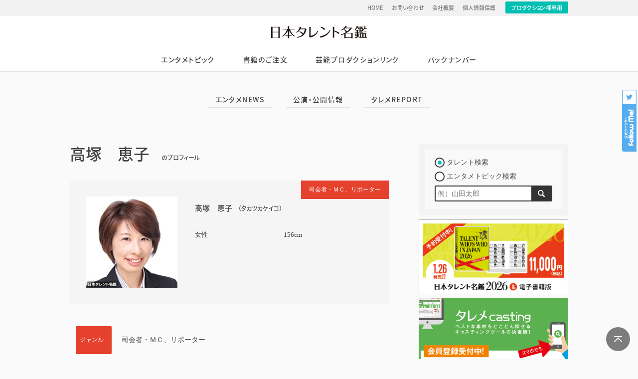

--- FILE ---
content_type: text/html; charset=UTF-8
request_url: https://www.vip-times.co.jp/?talent_id=W09-2085
body_size: 8666
content:
<!DOCTYPE html>
<html lang="ja">
<head prefix="og: http://ogp.me/ns# fb: http://ogp.me/ns/fb# article: http://ogp.me/ns/article#">
	<meta charset="UTF-8">
	<meta name="keywords" content="高塚　恵子,タカツカケイコ,写真,画像,公式サイト,誕生日,星座,出身地,性別,血液型,身長,趣味,特技,ニュース,テレビ,ツイート,ブログ">
    <meta name="description" content="日本タレント名鑑Webで、高塚　恵子のプロフィール、ブログ、ニュースなどの最新情報、画像、ドラマ、映画などの出演作品をチェックできます。">
	<meta name="theme-color" content="#FFFFFF">
		<meta property="og:title" content="高塚　恵子｜日本タレント名鑑">
	<meta property="og:type" content="article">
	<meta property="og:url" content="https://www.vip-times.co.jp/?talent_id=W09-2085">
		<meta property="og:image" content="https://www.vip-times.co.jp/wp/wp-content/_talent/w09-2085.jpg">
	<meta property="og:site_name"  content="日本タレント名鑑">
	<meta property="og:description" content="日本タレント名鑑Webで、高塚　恵子のプロフィール、ブログ、ニュースなどの最新情報、画像、ドラマ、映画などの出演作品をチェックできます。">
		<meta property="fb:app_id" content="893350967463028">
	<!-- <meta property="article:publisher" content="FacebookURL"> -->
		<meta name="twitter:card" content="summary_large_image">
	<meta name="twitter:site" content="@VIP_Times_Sha">
	<meta name="twitter:title" content="高塚　恵子｜日本タレント名鑑">
	<meta name="twitter:url" content="https://www.vip-times.co.jp/?talent_id=W09-2085">
	<meta name="twitter:description" content="日本タレント名鑑Webで、高塚　恵子のプロフィール、ブログ、ニュースなどの最新情報、画像、ドラマ、映画などの出演作品をチェックできます。">
	<meta name="twitter:image" content="https://www.vip-times.co.jp/wp/wp-content/_talent/w09-2085.jpg">
    <title>高塚　恵子｜日本タレント名鑑</title>
	<link rel="icon" sizes="192x192" href="https://www.vip-times.co.jp/pwa_img/icon-192.png"><!-- icon in the highest resolution we need it for -->
	<link rel="apple-touch-icon" href="https://www.vip-times.co.jp/pwa_img/icon-512.png"><!-- reuse same icon for Safari -->
	<meta name="msapplication-square310x310logo" content="https://www.vip-times.co.jp/pwa_img/icon_largetile.png"><!-- multiple icons for IE -->
		<meta name="apple-mobile-web-app-capable" content="yes">
	<meta name="apple-mobile-web-app-status-bar-style" content="black">
	<meta name="apple-mobile-web-app-title" content="日本タレント名鑑">
	<meta name="viewport" content="width=device-width,initial-scale=1; maximum-scale=1.0, minimum-scale=1.0, user-scalable=no">
	<meta http-equiv="X-UA-Compatible" content="ie=edge">
	<link rel="apple-touch-icon" href="https://www.vip-times.co.jp/pwa_img/icon-120.png" sizes="120x120">
	<link rel="apple-touch-startup-image" href="https://www.vip-times.co.jp/pwa_img/img_splash.png" media="(device-width: 375px) and (device-height: 667px) and (-webkit-device-pixel-ratio: 2) and (orientation: portrait)">
    <link href="https://www.vip-times.co.jp/wp/wp-content/themes/renew2015/common/img/favicon.ico" rel="shortcut icon" type="image/x-icon">
    <link rel="stylesheet" type="text/css" href="https://www.vip-times.co.jp/wp/wp-content/themes/renew2015/style.css?var=20260120Cr5EGTFu" media="screen">
	<link rel="stylesheet" type="text/css" href="https://www.vip-times.co.jp/wp/wp-content/themes/renew2015/common/css/fontface.css" media="screen">
	<link rel="manifest" href="https://www.vip-times.co.jp/manifest.json">
		<script type="application/ld+json">
{
  "@context": "http://schema.org",
  "@type": "Article",
  "mainEntityOfPage": {
    "@type": "WebPage",
    "@id": "https://www.vip-times.co.jp/?talent_id=W09-2085"
  },
  "headline": "高塚　恵子｜日本タレント名鑑",
  "image": {
    "@type": "ImageObject",
    "url": ""
  },
  "datePublished": "2013-01-01 00:00:00",
  "dateModified": "2024-10-28 12:08:17",
  "author": {
    "@type": "Organization",
    "name": "VIPタイムズ社",
	"url": "https://www.vip-times.co.jp/"
  },
  "publisher": {
    "@type": "Organization",
    "name": "VIPタイムズ社",
    "logo": {
      "@type": "ImageObject",
      "url": "https://www.vip-times.co.jp/wp/wp-content/themes/renew2015/common/img/logo_twwj.svg",
      "width": 300,
      "height": 39
    }
  },
  "description": "日本タレント名鑑Webで、高塚　恵子のプロフィール、ブログ、ニュースなどの最新情報、画像、ドラマ、映画などの出演作品をチェックできます。",
  "url": "https://www.vip-times.co.jp/?talent_id=W09-2085"
}
</script>	<script async src="https://pagead2.googlesyndication.com/pagead/js/adsbygoogle.js"></script>
	<script>
	(function(i,s,o,g,r,a,m){i['GoogleAnalyticsObject']=r;i[r]=i[r]||function(){
	(i[r].q=i[r].q||[]).push(arguments)},i[r].l=1*new Date();a=s.createElement(o),
	m=s.getElementsByTagName(o)[0];a.async=1;a.src=g;m.parentNode.insertBefore(a,m)
	})(window,document,'script','https://www.google-analytics.com/analytics.js','ga');

	ga('create', 'UA-55914252-1', 'auto');
	ga('send', 'pageview');
	</script>
</head>
<!-- Google tag (gtag.js) -->
<script async src="https://www.googletagmanager.com/gtag/js?id=G-1YQCPBVLM7"></script>
<script>
  window.dataLayer = window.dataLayer || [];
  function gtag(){dataLayer.push(arguments);}
  gtag('js', new Date());

  gtag('config', 'G-1YQCPBVLM7');
</script>
<body class="popularity ">
<div id="wrap">
	<header>
        <div class="subNav">
        	<div class="subNavInner">
                <nav>
                    <ul><li id="menu-item-60" class="menu-item menu-item-type-custom menu-item-object-custom menu-item-home menu-item-60"><a href="https://www.vip-times.co.jp/">HOME</a></li>
<li id="menu-item-61" class="menu-item menu-item-type-custom menu-item-object-custom menu-item-61"><a href="https://www.vip-times.co.jp/inquiry">お問い合わせ</a></li>
<li id="menu-item-62" class="menu-item menu-item-type-custom menu-item-object-custom menu-item-62"><a href="https://www.vip-times.co.jp/profiles">会社概要</a></li>
<li id="menu-item-63" class="menu-item menu-item-type-custom menu-item-object-custom menu-item-63"><a href="https://www.vip-times.co.jp/privacypolicy">個人情報保護</a></li>
</ul>                    <a href="https://www.talemecasting.com/_prd_edit_menu/index.php" target="_blank">プロダクション様専用</a>
                </nav>
            </div>
        </div>
		<div id="headerInner">
			<p id="ci"><a href="https://www.vip-times.co.jp">日本タレント名鑑</a></p>		</div>
		<nav id="mainNav">
			<ul><li id="menu-item-48" class="menu-item menu-item-type-custom menu-item-object-custom menu-item-has-children menu-item-48"><a href="https://www.vip-times.co.jp/advanceinfo">エンタメトピック</a>
<ul class="sub-menu">
	<li id="menu-item-2575" class="menu-item menu-item-type-taxonomy menu-item-object-advanceinfo_category menu-item-2575"><a href="https://www.vip-times.co.jp/advanceinfo_cat/oriconnews/">エンタメNEWS</a></li>
	<li id="menu-item-2576" class="menu-item menu-item-type-taxonomy menu-item-object-advanceinfo_category menu-item-2576"><a href="https://www.vip-times.co.jp/advanceinfo_cat/advanceinformations/">公演・公開情報</a></li>
	<li id="menu-item-2577" class="menu-item menu-item-type-taxonomy menu-item-object-advanceinfo_category menu-item-2577"><a href="https://www.vip-times.co.jp/advanceinfo_cat/talemereport/">タレメREPORT</a></li>
</ul>
</li>
<li id="menu-item-51" class="menu-item menu-item-type-custom menu-item-object-custom menu-item-51"><a href="https://www.vip-times.co.jp/booksorder_cat/orderguidance/">書籍のご注文</a></li>
<li id="menu-item-49" class="menu-item menu-item-type-custom menu-item-object-custom menu-item-49"><a href="https://www.vip-times.co.jp/linklinklink">芸能プロダクションリンク</a></li>
<li id="menu-item-52" class="menu-item menu-item-type-custom menu-item-object-custom menu-item-52"><a href="https://www.vip-times.co.jp/backnumbers">バックナンバー</a></li>
</ul>			<ul class="subNav"><li class="menu-item menu-item-type-custom menu-item-object-custom menu-item-home menu-item-60"><a href="https://www.vip-times.co.jp/">HOME</a></li>
<li class="menu-item menu-item-type-custom menu-item-object-custom menu-item-61"><a href="https://www.vip-times.co.jp/inquiry">お問い合わせ</a></li>
<li class="menu-item menu-item-type-custom menu-item-object-custom menu-item-62"><a href="https://www.vip-times.co.jp/profiles">会社概要</a></li>
<li class="menu-item menu-item-type-custom menu-item-object-custom menu-item-63"><a href="https://www.vip-times.co.jp/privacypolicy">個人情報保護</a></li>
</ul>			<div class="sns"><a class="btnFB" href="http://www.facebook.com/share.php?u=https%3A%2F%2Fwww.vip-times.co.jp%2F%3Ftalent_id%3DW09-2085" onclick="window.open(this.href, 'window', 'width=550, height=450,personalbar=0,toolbar=0,scrollbars=1,resizable=1'); return false;">FBでシェア</a><a class="btnTW" href="http://twitter.com/intent/tweet?text=%E6%97%A5%E6%9C%AC%E3%82%BF%E3%83%AC%E3%83%B3%E3%83%88%E5%90%8D%E9%91%91Web%E3%81%A7%E3%80%81%E9%AB%98%E5%A1%9A%E3%80%80%E6%81%B5%E5%AD%90%E3%81%AE%E3%83%97%E3%83%AD%E3%83%95%E3%82%A3%E3%83%BC%E3%83%AB%E3%80%81%E3%83%96%E3%83%AD%E3%82%B0%E3%80%81%E3%83%8B%E3%83%A5%E3%83%BC%E3%82%B9%E3%81%AA%E3%81%A9%E3%81%AE%E6%9C%80%E6%96%B0%E6%83%85%E5%A0%B1%E3%80%81%E7%94%BB%E5%83%8F%E3%80%81%E3%83%89%E3%83%A9%E3%83%9E%E3%80%81%E6%98%A0%E7%94%BB%E3%81%AA%E3%81%A9%E3%81%AE%E5%87%BA%E6%BC%94%E4%BD%9C%E5%93%81%E3%82%92%E3%83%81%E3%82%A7%E3%83%83%E3%82%AF%E3%81%A7%E3%81%8D%E3%81%BE%E3%81%99%E3%80%82&nbsp;｜&nbsp;&amp;url=https://www.vip-times.co.jp/?talent_id=W09-2085" onclick="window.open(encodeURI(decodeURI(this.href)), 'tweetwindow', 'width=550, height=450, personalbar=0, toolbar=0, scrollbars=1, resizable=1' ); return false;" target="_blank">ツイート</a><a class="btnLN" href="http://line.me/R/msg/text/?%5B%E6%97%A5%E6%9C%AC%E3%82%BF%E3%83%AC%E3%83%B3%E3%83%88%E5%90%8D%E9%91%91%5D%5Bhttps://www.vip-times.co.jp/?talent_id=W09-2085%5D" onclick="window.open(encodeURI(decodeURI(this.href)), 'linewindow', 'width=550, height=450, personalbar=0, toolbar=0, scrollbars=1, resizable=1' ); return false;">LINEでシェア</a></div>
		</nav>
		<div class="followMeBadge"><a href="https://twitter.com/VIP_Times_Sha" target="_blank">follow Me!</a></div>
    </header>
				        						<section class="menuUnderlayer"><ul><li id="menu-item-9023" class="menu-item menu-item-type-taxonomy menu-item-object-advanceinfo_category menu-item-9023"><a href="https://www.vip-times.co.jp/advanceinfo_cat/oriconnews/">エンタメNEWS</a></li>
<li id="menu-item-9024" class="menu-item menu-item-type-taxonomy menu-item-object-advanceinfo_category menu-item-9024"><a href="https://www.vip-times.co.jp/advanceinfo_cat/advanceinformations/">公演・公開情報</a></li>
<li id="menu-item-9025" class="menu-item menu-item-type-taxonomy menu-item-object-advanceinfo_category menu-item-9025"><a href="https://www.vip-times.co.jp/advanceinfo_cat/talemereport/">タレメREPORT</a></li>
</ul></section>		<div class="widget_text ads__main-sp-menu"><div class="textwidget custom-html-widget"><script async src="https://pagead2.googlesyndication.com/pagead/js/adsbygoogle.js"></script>
<!-- ads__main-sp-menu -->
<ins class="adsbygoogle"
     style="display:block"
     data-ad-client="ca-pub-2356472209633759"
     data-ad-slot="2817423151"
     data-ad-format="link"
     data-full-width-responsive="true"></ins>
<script>
     (adsbygoogle = window.adsbygoogle || []).push({});
</script></div></div>		<div id="container">
            <main>
								<section>
            	<article>
                    <h1 class="tltProfile">高塚　恵子<span>のプロフィール</span></h1><section class="tltProfile__header"><p class="tltProfile__header__articleLabel">司会者・ＭＣ、リポーター</p><p class="tltProfile__header__photo lazy"><img src="https://www.vip-times.co.jp/wp/wp-content/themes/renew2015/common/img/spacer.gif" data-src="https://www.vip-times.co.jp/wp/wp-content/_talent/w09-2085.jpg" width="175" height="175" alt=""></p><div class="tltProfile__header__text"><h2>高塚　恵子<span class="small">（タカツカケイコ）</span></h2><div class="tltProfile__header__text__specs"><p>女性</p><p>156cm</p></div></div></section><table class="tltProfile__table"><tr><th scope="row">ジャンル</th><td>司会者・ＭＣ、リポーター</td></tr><tr><th scope="row">特技</th><td>弓道　スキー</td></tr><tr><th scope="row">趣味</th><td>スポーツ観戦　スカッシュ　</td></tr><tr><th scope="row">芸歴</th><td>【テレビ】めざましテレビ　モーニングウィズユー　イキイキ情報館 【ラジオ】AM神戸ニュース　里親探し　ヘッドラインニュース</td></tr></table>				</article>
				</section>
<div class="widget_text ads__main-pctb-1"><div class="textwidget custom-html-widget"><script async src="https://pagead2.googlesyndication.com/pagead/js/adsbygoogle.js"></script>
<!-- vip_main_pctb-1 -->
<ins class="adsbygoogle"
     style="display:block"
     data-ad-client="ca-pub-2356472209633759"
     data-ad-slot="2551504319"
     data-ad-format="auto"
     data-full-width-responsive="true"></ins>
<script>
     (adsbygoogle = window.adsbygoogle || []).push({});
</script></div></div><div class="widget_text ads__main-sp-1"><div class="textwidget custom-html-widget"><script async src="https://pagead2.googlesyndication.com/pagead/js/adsbygoogle.js"></script>
<!-- vip_main-sp-1/2 -->
<ins class="adsbygoogle"
     style="display:inline-block;width:336px;height:280px"
     data-ad-client="ca-pub-2356472209633759"
     data-ad-slot="5784134325"></ins>
<script>
     (adsbygoogle = window.adsbygoogle || []).push({});
</script></div></div><section class="relatedLinks recomend" style="margin-top:32px; margin-bottom:1em;"><h2 class="asH3">おすすめ記事</h2><ul><li class="relatedLinksItem"><!--◯--><a href="https://www.vip-times.co.jp/advanceinfo/%e6%96%b0%e4%ba%ba%e3%83%bb%e9%98%bf%e9%83%a8%e8%8f%af%e4%b9%9f%e5%ad%90%e3%81%95%e3%82%93%e3%82%82%e4%ba%ba%e6%b0%97%ef%bc%81%e3%81%95%e3%82%8f%e3%82%84%e3%81%8b%e3%81%aa%e6%9c%9d%e3%81%ae%e9%a1%94/" class="relatedLinksItemPhoto"><span class="photo lazy"><img src="https://www.vip-times.co.jp/wp/wp-content/themes/renew2015/common/img/spacer.gif" data-src="https://www.vip-times.co.jp/wp/wp-content/uploads/p116857-150x150.jpg" class="rcmdTN" alt=""></span></a><div class="relatedLinksItemTxt"><a href="https://www.vip-times.co.jp/advanceinfo/%e6%96%b0%e4%ba%ba%e3%83%bb%e9%98%bf%e9%83%a8%e8%8f%af%e4%b9%9f%e5%ad%90%e3%81%95%e3%82%93%e3%82%82%e4%ba%ba%e6%b0%97%ef%bc%81%e3%81%95%e3%82%8f%e3%82%84%e3%81%8b%e3%81%aa%e6%9c%9d%e3%81%ae%e9%a1%94/" class="relatedLinksItemTxt__title"><span class="title">新人・阿部華也子さんも人気！さわやかな朝の顔『めざましテレビ』お天気キャスターの顔ぶれと選ばれる条件</span></a><p class="relatedLinksItemTxtTags"></p></div></li><li class="relatedLinksItem"><!--●--><a href="https://www.vip-times.co.jp/advanceinfo/%e5%8a%87%e5%a0%b4%e7%89%88%e3%83%8f%e3%82%a4%e3%82%ad%e3%83%a5%e3%83%bc%e3%82%b4%e3%83%9f%e6%8d%a8%e3%81%a6%e5%a0%b4%e3%81%ae%e6%b1%ba%e6%88%a6/" class="relatedLinksItemPhoto"><span class="photo lazy"><img src="https://www.vip-times.co.jp/wp/wp-content/themes/renew2015/common/img/spacer.gif" data-src="https://www.vip-times.co.jp/wp/wp-content/uploads/20240216アニメ映画ハイキュー-256x256.jpg" class="rcmdTN" alt=""></span></a><div class="relatedLinksItemTxt"><a href="https://www.vip-times.co.jp/advanceinfo/%e5%8a%87%e5%a0%b4%e7%89%88%e3%83%8f%e3%82%a4%e3%82%ad%e3%83%a5%e3%83%bc%e3%82%b4%e3%83%9f%e6%8d%a8%e3%81%a6%e5%a0%b4%e3%81%ae%e6%b1%ba%e6%88%a6/" class="relatedLinksItemTxt__title"><span class="title">「劇場版ハイキュー!!ゴミ捨て場の決戦」やろう&#8221;もう一回&#8221;が無い試合</span></a><p class="relatedLinksItemTxtTags"></p></div></li><li class="relatedLinksItem"><!--●--><a href="https://www.vip-times.co.jp/advanceinfo/%e3%82%b9%e3%83%9e%e3%83%ac%e3%82%b813%e4%b8%876000%e4%bb%b6%e3%81%ae%e9%a1%a7%e5%ae%a2%e6%83%85%e5%a0%b1%e6%b5%81%e5%87%ba/" class="relatedLinksItemPhoto"><span class="photo lazy"><img src="https://www.vip-times.co.jp/wp/wp-content/themes/renew2015/common/img/spacer.gif" data-src="https://www.vip-times.co.jp/wp/wp-content/uploads/20260113_163605_size640wh_14338698-256x256.jpg" class="rcmdTN" alt=""></span></a><div class="relatedLinksItemTxt"><a href="https://www.vip-times.co.jp/advanceinfo/%e3%82%b9%e3%83%9e%e3%83%ac%e3%82%b813%e4%b8%876000%e4%bb%b6%e3%81%ae%e9%a1%a7%e5%ae%a2%e6%83%85%e5%a0%b1%e6%b5%81%e5%87%ba/" class="relatedLinksItemTxt__title"><span class="title">スマレジ13万6000件の顧客情報流出</span></a><p class="relatedLinksItemTxtTags"></p></div></li><li class="relatedLinksItem"><!--●--><a href="https://www.vip-times.co.jp/advanceinfo/%e3%82%b9%e3%83%88%e3%82%b7%e3%83%b3%e3%83%9c%e3%83%bc%e3%82%a4%e3%82%ba%e3%80%81%e6%97%a5%e6%9c%ac%e6%bb%9e%e5%9c%a8%e3%82%92%e5%9b%9e%e6%83%b3/" class="relatedLinksItemPhoto"><span class="photo lazy"><img src="https://www.vip-times.co.jp/wp/wp-content/themes/renew2015/common/img/spacer.gif" data-src="https://www.vip-times.co.jp/wp/wp-content/uploads/20260108_120656_size640wh_68050988-256x256.jpg" class="rcmdTN" alt=""></span></a><div class="relatedLinksItemTxt"><a href="https://www.vip-times.co.jp/advanceinfo/%e3%82%b9%e3%83%88%e3%82%b7%e3%83%b3%e3%83%9c%e3%83%bc%e3%82%a4%e3%82%ba%e3%80%81%e6%97%a5%e6%9c%ac%e6%bb%9e%e5%9c%a8%e3%82%92%e5%9b%9e%e6%83%b3/" class="relatedLinksItemTxt__title"><span class="title">ストシンボーイズ、日本滞在を回想</span></a><p class="relatedLinksItemTxtTags"></p></div></li><li class="relatedLinksItem"><!--●--><a href="https://www.vip-times.co.jp/advanceinfo/%e4%bb%8a%e3%81%a0%e3%81%8b%e3%82%89%e3%81%93%e3%81%9d%e8%81%9e%e3%81%8f%e3%81%b9%e3%81%8d%e8%80%b3%e3%81%ae%e6%81%8b%e4%ba%ba%e3%80%8c%e3%83%a9%e3%82%b8%e3%82%aa%e3%80%8d%e3%80%82%e8%88%88%e5%91%b3/" class="relatedLinksItemPhoto"><span class="photo lazy"><img src="https://www.vip-times.co.jp/wp/wp-content/themes/renew2015/common/img/spacer.gif" data-src="https://www.vip-times.co.jp/wp/wp-content/uploads/p12082-150x150.jpg" class="rcmdTN" alt=""></span></a><div class="relatedLinksItemTxt"><a href="https://www.vip-times.co.jp/advanceinfo/%e4%bb%8a%e3%81%a0%e3%81%8b%e3%82%89%e3%81%93%e3%81%9d%e8%81%9e%e3%81%8f%e3%81%b9%e3%81%8d%e8%80%b3%e3%81%ae%e6%81%8b%e4%ba%ba%e3%80%8c%e3%83%a9%e3%82%b8%e3%82%aa%e3%80%8d%e3%80%82%e8%88%88%e5%91%b3/" class="relatedLinksItemTxt__title"><span class="title">今だからこそ聞くべき耳の恋人「ラジオ」。興味深き“ラジオの今”を紐解いてみる！</span></a><p class="relatedLinksItemTxtTags"></p></div></li></ul></section>                                <!-- SNSs -->
                                <div id="singleSNS">
                                    <ul>
                                        <!-- Twitter -->
                                        <li class="share-twitter">
                                        <a href="https://twitter.com/intent/tweet?url=https%3A%2F%2Fwww.vip-times.co.jp%2F%3Ftalent_id%3DW09-2085" target="_blank">Twitter</a>
                                        </li>
                                        <!-- Facebook -->
                                        <li class="share-facebook">
                                        <a href="https://www.facebook.com/sharer/sharer.php?u=https://www.vip-times.co.jp/?talent_id=W09-2085" target="_blank">Facebook</a>
                                        </li>
                                        <!-- Google+ -->
                                        <!-- <li class="share-google">
                                        <a href="https://plus.google.com/share?url=https://www.vip-times.co.jp/?talent_id=W09-2085" target="_blank">Google+</a>
                                        </li> -->
                                        <!-- Line -->
                                        <li class="share-line">
                                        <a href="http://line.me/R/msg/text/?%5B%E6%97%A5%E6%9C%AC%E3%82%BF%E3%83%AC%E3%83%B3%E3%83%88%E5%90%8D%E9%91%91%5D%5Bhttps://www.vip-times.co.jp/?talent_id=W09-2085%5D" target="_blank">LINE</a>
                                        </li>
                                        <!-- はてなブックマーク -->
                                        <li class="share-hatena">
                                        <a href="http://b.hatena.ne.jp/add?mode=confirm&url=https://www.vip-times.co.jp/?talent_id=W09-2085" target="_blank">はてブ</a>
                                        </li>
                                        <!-- Pocket -->
                                        <li class="share-pocket">
                                        <a href="http://getpocket.com/edit?url=https://www.vip-times.co.jp/?talent_id=W09-2085" target="_blank">Pocket</a>
                                        </li>
                                    </ul>
                                </div>
                                <!-- /SNSs -->
                                <!-- <div class="RelationContentsAd">
									<script async src="https://pagead2.googlesyndication.com/pagead/js/adsbygoogle.js"></script>
									<ins class="adsbygoogle"
											style="display:block"
											data-ad-format="autorelaxed"
											data-ad-client="ca-pub-2356472209633759"
											data-ad-slot="5477493786"></ins>
									<script>
											(adsbygoogle = window.adsbygoogle || []).push({});
									</script>
                                </div> -->
								                                                                <div class="widget_text ads__main-sp-2"><div class="textwidget custom-html-widget"><script async src="https://pagead2.googlesyndication.com/pagead/js/adsbygoogle.js"></script>
<!-- vip_main-sp-1/2 -->
<ins class="adsbygoogle"
     style="display:inline-block;width:336px;height:280px"
     data-ad-client="ca-pub-2356472209633759"
     data-ad-slot="5784134325"></ins>
<script>
     (adsbygoogle = window.adsbygoogle || []).push({});
</script></div></div><div class="widget_text ads__main-pctb-2"><div class="textwidget custom-html-widget"><script async src="https://pagead2.googlesyndication.com/pagead/js/adsbygoogle.js"></script>
<!-- vip_main_pctb-1 -->
<ins class="adsbygoogle"
     style="display:block"
     data-ad-client="ca-pub-2356472209633759"
     data-ad-slot="2551504319"
     data-ad-format="auto"
     data-full-width-responsive="true"></ins>
<script>
     (adsbygoogle = window.adsbygoogle || []).push({});
</script></div></div>			</main>
            <aside>
              <section class="searchBox">
                  <form method="get" action="https://www.vip-times.co.jp">
                      <input type="hidden" name="s">
                      <input type="radio" name="sc" id="st-aside" value="st" checked><label for="st-aside">タレント検索</label>
                      <input type="radio" name="sc" id="tp-aside" value="tp"><label for="tp-aside">エンタメトピック検索</label>
                      <div class="submitArea">
                          <input name="w" class="w" type="text" value="" placeholder="例）山田太郎" >
                          <input class="submit" type="submit" value="検索">
                      </div>
                  </form>
              </section>
                <div class="rightWgt1">			<div class="textwidget"><p><a href="https://www.vip-times.co.jp/booksorder_cat/orderguidance/"><img loading="lazy" decoding="async" class="alignnone wp-image-511251 size-full" src="https://www.vip-times.co.jp/wp/wp-content/uploads/prd_twwj_2026.png" alt="" width="601" height="301" srcset="https://www.vip-times.co.jp/wp/wp-content/uploads/prd_twwj_2026.png 601w, https://www.vip-times.co.jp/wp/wp-content/uploads/prd_twwj_2026-360x180.png 360w" sizes="auto, (max-width: 601px) 100vw, 601px" /></a><br />
<a href="https://www.talemecasting.com/" target="_blank" rel="nofollow noopener noreferrer"><img loading="lazy" decoding="async" class="alignnone size-full wp-image-415715" src="https://www.vip-times.co.jp/wp/wp-content/uploads/bnr_casting-1.png" alt="" width="600" height="300" srcset="https://www.vip-times.co.jp/wp/wp-content/uploads/bnr_casting-1.png 600w, https://www.vip-times.co.jp/wp/wp-content/uploads/bnr_casting-1-360x180.png 360w" sizes="auto, (max-width: 600px) 100vw, 600px" /></a></p>
</div>
		</div>                                <div class="profBox">
                    <p class="profBox__icatch">
                      <span class="profBox__icatch__icon">日本タレント名鑑</span>
                    </p>
                    <p class="profBox__name">日本タレント名鑑</p>
                    <p class="profBox__txt">
                      株式会社VIPタイムズ社が発行する「日本タレント名鑑」は、1970年に「日本タレント年鑑」として創刊しました。歴史ある日本最大級の芸能人のプロフィール事典です。「日本タレント名鑑」Webサイトでは、芸能ジャンルをはじめとするニュースやオリジナル分析記事の掲載、書籍版「日本タレント名鑑」の販売、「日本タレント名鑑」に登録したい方へのご案内を行っています。
                    </p>
                    <ul class="profBox__sns">
                      <li class="profBox__sns-facebook"><a href="http://www.facebook.com/share.php?u=https%3A%2F%2Fwww.vip-times.co.jp%2F" target="_blank"><i class="fab fa-facebook-f"></i></a></li>
                      <li class="profBox__sns-twitter"><a href="http://twitter.com/intent/tweet?text=%E3%80%8C%E6%97%A5%E6%9C%AC%E3%82%BF%E3%83%AC%E3%83%B3%E3%83%88%E5%90%8D%E9%91%91%E3%80%8D%E3%82%92%E7%99%BA%E8%A1%8C%E3%81%97%E3%81%A6%E3%81%84%E3%82%8B%E6%A0%AA%E5%BC%8F%E4%BC%9A%E7%A4%BE+VIP%E3%82%BF%E3%82%A4%E3%83%A0%E3%82%BA%E7%A4%BE%E3%80%82%E3%80%8C%E6%97%A5%E6%9C%AC%E3%82%BF%E3%83%AC%E3%83%B3%E3%83%88%E5%90%8D%E9%91%91%E3%80%8D%E3%81%AE%E8%B3%BC%E5%85%A5%E7%94%B3%E3%81%97%E8%BE%BC%E3%81%BF%E3%82%84%E3%80%81%E6%B3%A8%E7%9B%AE%E3%81%AE%E3%82%BF%E3%83%AC%E3%83%B3%E3%83%88%E3%81%AE%E3%83%94%E3%83%83%E3%82%AF%E3%82%A2%E3%83%83%E3%83%97%E3%80%81%E3%80%8C%E6%97%A5%E6%9C%AC%E3%82%BF%E3%83%AC%E3%83%B3%E3%83%88%E5%90%8D%E9%91%91%E3%80%8D%E3%81%AB%E7%99%BB%E9%8C%B2%E3%81%97%E3%81%9F%E3%81%84%E6%96%B9%E3%81%B8%E3%81%AE%E3%81%94%E6%A1%88%E5%86%85%E3%81%AA%E3%81%A9%E3%80%82&nbsp;｜&nbsp;&amp;url=https://www.vip-times.co.jp/" target="_blank"><i class="fab fa-twitter"></i></a></li>
                      <!-- <li class="profBox__sns-insta"><a href="Instagram" target="_blank"><i class="fab fa-instagram"></i></a></li>-->
                      <li class="profBox__sns-line"><a href="http://line.me/R/msg/text/?%5B%E6%97%A5%E6%9C%AC%E3%82%BF%E3%83%AC%E3%83%B3%E3%83%88%E5%90%8D%E9%91%91%5D%5Bhttps%3A%2F%2Fwww.vip-times.co.jp%2F%5D" target="_blank"><i class="fas fa-desktop"></i></a></li>
                    </ul>
                </div>
                <div class="rightWgt2">			<div class="textwidget"><p><a href="https://narrow.jp/lp/2?rf=tm" target="_blank" rel="noopener"><img loading="lazy" decoding="async" class="alignnone size-full wp-image-118919" src="https://www.vip-times.co.jp/wp/wp-content/uploads/vip-times.png" alt="vip-times" width="300" height="150" /></a></p>
</div>
		</div>            </aside>
            
            		</div>
    <p id="btn__pagetop">Page Top</p>
    <footer>
    <section class="footer_ads">
        <div class="widget_text ads__footer"><div class="textwidget custom-html-widget"><script>
const a8BnrArr = [
            `<a href="https://px.a8.net/svt/ejp?a8mat=3B4VH5+2N9ECA+2Z0I+67C4H" rel="nofollow">
<img border="0" width="350" height="80" alt="" src="https://www23.a8.net/svt/bgt?aid=200101721160&wid=002&eno=01&mid=s00000013869001042000&mc=1"></a>
<img border="0" width="1" height="1" src="https://www17.a8.net/0.gif?a8mat=3B4VH5+2N9ECA+2Z0I+67C4H" alt="">`
            ,
            `<a href="https://px.a8.net/svt/ejp?a8mat=35SJIQ+D73YAI+24E0+61C2P" rel="nofollow">
<img border="0" width="350" height="80" alt="" src="https://www28.a8.net/svt/bgt?aid=191128274798&wid=002&eno=01&mid=s00000009900001014000&mc=1"></a>
<img border="0" width="1" height="1" src="https://www14.a8.net/0.gif?a8mat=35SJIQ+D73YAI+24E0+61C2P" alt="">`
            ,
            `<a href="https://px.a8.net/svt/ejp?a8mat=3B4VH5+12P7VE+34L2+631SX" rel="nofollow">
<img border="0" width="350" height="80" alt="" src="https://www27.a8.net/svt/bgt?aid=200101721065&wid=002&eno=01&mid=s00000014591001022000&mc=1"></a>
<img border="0" width="1" height="1" src="https://www16.a8.net/0.gif?a8mat=3B4VH5+12P7VE+34L2+631SX" alt="">`
            ,
            `<a href="https://px.a8.net/svt/ejp?a8mat=35UD9O+CTEZDM+FOG+4N0QC1" rel="nofollow">
<img border="0" width="350" height="80" alt="" src="https://www27.a8.net/svt/bgt?aid=191213484775&wid=002&eno=01&mid=s00000002032028053000&mc=1"></a>
<img border="0" width="1" height="1" src="https://www18.a8.net/0.gif?a8mat=35UD9O+CTEZDM+FOG+4N0QC1" alt="">`
            ,
            `<a href="https://px.a8.net/svt/ejp?a8mat=3B4VH5+36WPAY+3MEQ+66WOX" rel="nofollow">
<img border="0" width="350" height="80" alt="" src="https://www28.a8.net/svt/bgt?aid=200101721193&wid=002&eno=01&mid=s00000016901001040000&mc=1"></a>
<img border="0" width="1" height="1" src="https://www16.a8.net/0.gif?a8mat=3B4VH5+36WPAY+3MEQ+66WOX" alt="">`
            ,
            `<a href="https://px.a8.net/svt/ejp?a8mat=35UD9O+CO22XM+3K7K+686ZL" rel="nofollow">
<img border="0" width="350" height="80" alt="" src="https://www29.a8.net/svt/bgt?aid=191213484766&wid=002&eno=01&mid=s00000016616001046000&mc=1"></a>
<img border="0" width="1" height="1" src="https://www11.a8.net/0.gif?a8mat=35UD9O+CO22XM+3K7K+686ZL" alt="">`
            ,
            `<a href="https://px.a8.net/svt/ejp?a8mat=35UD9O+FJ22L6+448E+63WO1" rel="nofollow">
<img border="0" width="350" height="80" alt="" src="https://www26.a8.net/svt/bgt?aid=191213484939&wid=002&eno=01&mid=s00000019211001026000&mc=1"></a>
<img border="0" width="1" height="1" src="https://www14.a8.net/0.gif?a8mat=35UD9O+FJ22L6+448E+63WO1" alt="">`
            ,
								`<a href="https://px.a8.net/svt/ejp?a8mat=3B4VH4+G829ZU+4F56+61RI9" rel="nofollow">
<img border="0" width="350" height="80" alt="" src="https://www28.a8.net/svt/bgt?aid=200101720981&wid=002&eno=01&mid=s00000020625001016000&mc=1"></a>
<img border="0" width="1" height="1" src="https://www12.a8.net/0.gif?a8mat=3B4VH4+G829ZU+4F56+61RI9" alt="">`
	            ,
								`<a href="https://px.a8.net/svt/ejp?a8mat=3B9ONU+7IW9SQ+2YE0+I6SJ5" rel="nofollow">
<img border="0" width="350" height="80" alt="" src="https://www27.a8.net/svt/bgt?aid=200326170455&wid=002&eno=01&mid=s00000013788003055000&mc=1"></a>
<img border="0" width="1" height="1" src="https://www14.a8.net/0.gif?a8mat=3B9ONU+7IW9SQ+2YE0+I6SJ5" alt="">`
		            ,
								`<a href="https://px.a8.net/svt/ejp?a8mat=3B9ONU+88HWT6+4DWG+61C2P" rel="nofollow">
<img border="0" width="350" height="80" alt="" src="https://www25.a8.net/svt/bgt?aid=200326170498&wid=002&eno=01&mid=s00000020464001014000&mc=1"></a>
<img border="0" width="1" height="1" src="https://www16.a8.net/0.gif?a8mat=3B9ONU+88HWT6+4DWG+61C2P" alt="">`	
	,
								`<a href="https://px.a8.net/svt/ejp?a8mat=3B9ONU+912PUI+3UUW+BYLJL" rel="nofollow">
<img border="0" width="350" height="80" alt="" src="https://www22.a8.net/svt/bgt?aid=200326170546&wid=002&eno=01&mid=s00000017996002009000&mc=1"></a>
<img border="0" width="1" height="1" src="https://www13.a8.net/0.gif?a8mat=3B9ONU+912PUI+3UUW+BYLJL" alt="">`
,
								`<a href="https://px.a8.net/svt/ejp?a8mat=3B9ONW+ARL8D6+2Z0I+C4TB5" rel="nofollow">
<img border="0" width="350" height="80" alt="" src="https://www25.a8.net/svt/bgt?aid=200326172651&wid=002&eno=01&mid=s00000013869002038000&mc=1"></a>
<img border="0" width="1" height="1" src="https://www17.a8.net/0.gif?a8mat=3B9ONW+ARL8D6+2Z0I+C4TB5" alt="">`
	,
								`<a href="https://px.a8.net/svt/ejp?a8mat=3B9ONW+B4OROA+T2Y+TSQTT" rel="nofollow">
<img border="0" width="350" height="80" alt="" src="https://www28.a8.net/svt/bgt?aid=200326172673&wid=002&eno=01&mid=s00000003769005005000&mc=1"></a>
<img border="0" width="1" height="1" src="https://www11.a8.net/0.gif?a8mat=3B9ONW+B4OROA+T2Y+TSQTT" alt="">`
        ];
</script></div></div>    </section>
    	<div id="footer__inner">
        	<section class="siteMap">
                <h3>日本タレント名鑑</h3>
                <div>
                    <div class="siteMap__cols"><ul><li class="menu-item menu-item-type-custom menu-item-object-custom menu-item-has-children menu-item-48"><a href="https://www.vip-times.co.jp/advanceinfo">エンタメトピック</a>
<ul class="sub-menu">
	<li class="menu-item menu-item-type-taxonomy menu-item-object-advanceinfo_category menu-item-2575"><a href="https://www.vip-times.co.jp/advanceinfo_cat/oriconnews/">エンタメNEWS</a></li>
	<li class="menu-item menu-item-type-taxonomy menu-item-object-advanceinfo_category menu-item-2576"><a href="https://www.vip-times.co.jp/advanceinfo_cat/advanceinformations/">公演・公開情報</a></li>
	<li class="menu-item menu-item-type-taxonomy menu-item-object-advanceinfo_category menu-item-2577"><a href="https://www.vip-times.co.jp/advanceinfo_cat/talemereport/">タレメREPORT</a></li>
</ul>
</li>
<li class="menu-item menu-item-type-custom menu-item-object-custom menu-item-51"><a href="https://www.vip-times.co.jp/booksorder_cat/orderguidance/">書籍のご注文</a></li>
<li class="menu-item menu-item-type-custom menu-item-object-custom menu-item-49"><a href="https://www.vip-times.co.jp/linklinklink">芸能プロダクションリンク</a></li>
<li class="menu-item menu-item-type-custom menu-item-object-custom menu-item-52"><a href="https://www.vip-times.co.jp/backnumbers">バックナンバー</a></li>
</ul></div>
                    <div class="siteMap__cols"><ul><li><a href="https://www.vip-times.co.jp">HOME</a></li><li class="menu-item menu-item-type-taxonomy menu-item-object-advanceinfo_category menu-item-9023"><a href="https://www.vip-times.co.jp/advanceinfo_cat/oriconnews/">エンタメNEWS</a></li>
<li class="menu-item menu-item-type-taxonomy menu-item-object-advanceinfo_category menu-item-9024"><a href="https://www.vip-times.co.jp/advanceinfo_cat/advanceinformations/">公演・公開情報</a></li>
<li class="menu-item menu-item-type-taxonomy menu-item-object-advanceinfo_category menu-item-9025"><a href="https://www.vip-times.co.jp/advanceinfo_cat/talemereport/">タレメREPORT</a></li>
</ul></div>
                    <div class="siteMap__cols"><ul class="subNav"><li class="menu-item menu-item-type-custom menu-item-object-custom menu-item-home menu-item-60"><a href="https://www.vip-times.co.jp/">HOME</a></li>
<li class="menu-item menu-item-type-custom menu-item-object-custom menu-item-61"><a href="https://www.vip-times.co.jp/inquiry">お問い合わせ</a></li>
<li class="menu-item menu-item-type-custom menu-item-object-custom menu-item-62"><a href="https://www.vip-times.co.jp/profiles">会社概要</a></li>
<li class="menu-item menu-item-type-custom menu-item-object-custom menu-item-63"><a href="https://www.vip-times.co.jp/privacypolicy">個人情報保護</a></li>
</ul></div>
                </div>
            </section>
        	<section class="informations">
                <div class="informations__cols">
                    <h3>株式会社 VIPタイムズ社</h3>			<div class="textwidget"><p>〒151-0053<br />
渋谷区代々木3-57-16 ベルテ参宮橋 II 202</p>
</div>
					<div class="textwidget"><p><!--

<p><a href="http://www.charapedia.jp/ap/natsukoi/" target="_blank" rel="noopener"><img loading="lazy" decoding="async" class="alignnone size-full wp-image-138446" src="https://www.vip-times.co.jp/wp/wp-content/uploads/natsukoi.png" alt="夏恋" width="736" height="300" /></a></p>

--></p>
<p><a href="https://twitter.com/VIP_Times_Sha" target="_blank" rel="noopener"><img loading="lazy" decoding="async" src="https://www.vip-times.co.jp/wp/wp-content/uploads/follow_me_sp.png" alt="日本タレント名鑑公式ツイッター" width="640" height="93" class="alignnone size-full wp-image-159611" /></a></p>
</div>
		                </div>
                <div class="informations__cols">
                                        <p class="sns"><a class="btnFB" href="http://www.facebook.com/share.php?u=https%3A%2F%2Fwww.vip-times.co.jp%2F%3Ftalent_id%3DW09-2085" onclick="window.open(this.href, 'window', 'width=550, height=450,personalbar=0,toolbar=0,scrollbars=1,resizable=1'); return false;">FBでシェア</a><a class="btnTW" href="http://twitter.com/intent/tweet?text=%E6%97%A5%E6%9C%AC%E3%82%BF%E3%83%AC%E3%83%B3%E3%83%88%E5%90%8D%E9%91%91%E3%81%AF%E3%80%81%E9%AB%98%E5%A1%9A%E3%80%80%E6%81%B5%E5%AD%90%E3%81%AE%E3%83%97%E3%83%AD%E3%83%95%E3%82%A3%E3%83%BC%E3%83%AB%E3%80%81%E3%83%96%E3%83%AD%E3%82%B0%E3%80%81Twitter%E3%80%81%E3%83%8B%E3%83%A5%E3%83%BC%E3%82%B9%E3%81%AA%E3%81%A9%E3%81%AE%E6%9C%80%E6%96%B0%E6%83%85%E5%A0%B1%E3%80%81%E7%94%BB%E5%83%8F%E3%80%81%E3%83%89%E3%83%A9%E3%83%9E%E3%80%81%E6%98%A0%E7%94%BB%E3%81%AA%E3%81%A9%E3%81%AE%E5%87%BA%E6%BC%94%E4%BD%9C%E5%93%81%E3%82%92%E3%83%81%E3%82%A7%E3%83%83%E3%82%AF%E3%81%A7%E3%81%8D%E3%81%BE%E3%81%99%E3%80%82&nbsp;｜&nbsp;&amp;url=https://www.vip-times.co.jp/?talent_id=W09-2085" onclick="window.open(encodeURI(decodeURI(this.href)), 'tweetwindow', 'width=550, height=450, personalbar=0, toolbar=0, scrollbars=1, resizable=1' ); return false;" target="_blank">ツイート</a><a class="btnLN" href="http://line.me/R/msg/text/?%5B%E6%97%A5%E6%9C%AC%E3%82%BF%E3%83%AC%E3%83%B3%E3%83%88%E5%90%8D%E9%91%91%5D%5Bhttps://www.vip-times.co.jp/?talent_id=W09-2085%5D" onclick="window.open(encodeURI(decodeURI(this.href)), 'linewindow', 'width=550, height=450, personalbar=0, toolbar=0, scrollbars=1, resizable=1' ); return false;">LINEでシェア</a></p>
                    <small>Copyright ©2019 VIP Times Inc.<br>All rights Reserved.</small>
                </div>
            </section>
        </div>
    </footer>
</div>
<nav id="overflowNav">
    <ul><li class="menu-item menu-item-type-custom menu-item-object-custom menu-item-has-children menu-item-48"><a href="https://www.vip-times.co.jp/advanceinfo">エンタメトピック</a>
<ul class="sub-menu">
	<li class="menu-item menu-item-type-taxonomy menu-item-object-advanceinfo_category menu-item-2575"><a href="https://www.vip-times.co.jp/advanceinfo_cat/oriconnews/">エンタメNEWS</a></li>
	<li class="menu-item menu-item-type-taxonomy menu-item-object-advanceinfo_category menu-item-2576"><a href="https://www.vip-times.co.jp/advanceinfo_cat/advanceinformations/">公演・公開情報</a></li>
	<li class="menu-item menu-item-type-taxonomy menu-item-object-advanceinfo_category menu-item-2577"><a href="https://www.vip-times.co.jp/advanceinfo_cat/talemereport/">タレメREPORT</a></li>
</ul>
</li>
<li class="menu-item menu-item-type-custom menu-item-object-custom menu-item-51"><a href="https://www.vip-times.co.jp/booksorder_cat/orderguidance/">書籍のご注文</a></li>
<li class="menu-item menu-item-type-custom menu-item-object-custom menu-item-49"><a href="https://www.vip-times.co.jp/linklinklink">芸能プロダクションリンク</a></li>
<li class="menu-item menu-item-type-custom menu-item-object-custom menu-item-52"><a href="https://www.vip-times.co.jp/backnumbers">バックナンバー</a></li>
</ul>    <ul class="subNav"><li class="menu-item menu-item-type-custom menu-item-object-custom menu-item-home menu-item-60"><a href="https://www.vip-times.co.jp/">HOME</a></li>
<li class="menu-item menu-item-type-custom menu-item-object-custom menu-item-61"><a href="https://www.vip-times.co.jp/inquiry">お問い合わせ</a></li>
<li class="menu-item menu-item-type-custom menu-item-object-custom menu-item-62"><a href="https://www.vip-times.co.jp/profiles">会社概要</a></li>
<li class="menu-item menu-item-type-custom menu-item-object-custom menu-item-63"><a href="https://www.vip-times.co.jp/privacypolicy">個人情報保護</a></li>
</ul>    <div class="sns"><a class="btnFB" href="http://www.facebook.com/share.php?u=https%3A%2F%2Fwww.vip-times.co.jp%2F%3Ftalent_id%3DW09-2085" onclick="window.open(this.href, 'window', 'width=550, height=450,personalbar=0,toolbar=0,scrollbars=1,resizable=1'); return false;">FBでシェア</a><a class="btnTW" href="http://twitter.com/intent/tweet?text=%E6%97%A5%E6%9C%AC%E3%82%BF%E3%83%AC%E3%83%B3%E3%83%88%E5%90%8D%E9%91%91%E3%81%AF%E3%80%81%E9%AB%98%E5%A1%9A%E3%80%80%E6%81%B5%E5%AD%90%E3%81%AE%E3%83%97%E3%83%AD%E3%83%95%E3%82%A3%E3%83%BC%E3%83%AB%E3%80%81%E3%83%96%E3%83%AD%E3%82%B0%E3%80%81Twitter%E3%80%81%E3%83%8B%E3%83%A5%E3%83%BC%E3%82%B9%E3%81%AA%E3%81%A9%E3%81%AE%E6%9C%80%E6%96%B0%E6%83%85%E5%A0%B1%E3%80%81%E7%94%BB%E5%83%8F%E3%80%81%E3%83%89%E3%83%A9%E3%83%9E%E3%80%81%E6%98%A0%E7%94%BB%E3%81%AA%E3%81%A9%E3%81%AE%E5%87%BA%E6%BC%94%E4%BD%9C%E5%93%81%E3%82%92%E3%83%81%E3%82%A7%E3%83%83%E3%82%AF%E3%81%A7%E3%81%8D%E3%81%BE%E3%81%99%E3%80%82&nbsp;｜&nbsp;&amp;url=https://www.vip-times.co.jp/?talent_id=W09-2085" onclick="window.open(encodeURI(decodeURI(this.href)), 'tweetwindow', 'width=550, height=450, personalbar=0, toolbar=0, scrollbars=1, resizable=1' ); return false;" target="_blank">ツイート</a><a class="btnLN" href="http://line.me/R/msg/text/?%5B%E6%97%A5%E6%9C%AC%E3%82%BF%E3%83%AC%E3%83%B3%E3%83%88%E5%90%8D%E9%91%91%5D%5Bhttps://www.vip-times.co.jp/?talent_id=W09-2085%5D" onclick="window.open(encodeURI(decodeURI(this.href)), 'linewindow', 'width=550, height=450, personalbar=0, toolbar=0, scrollbars=1, resizable=1' ); return false;">LINEでシェア</a></div>
    <section class="searchBox">
        <form method="get" action="https://www.vip-times.co.jp">
            <input type="hidden" name="s">
            <input type="radio" name="sc" id="st-ofNav" value="st" checked><label for="st-ofNav">タレント検索</label>
            <input type="radio" name="sc" id="tp-ofNav" value="tp"><label for="tp-ofNav">エンタメトピック検索</label>
            <div class="submitArea"">
                <input name="w" class="w" type="text" value="" placeholder="例）山田太郎" >
                <input class="submit" type="submit" value="検索">
            </div>
        </form>
    </section>
</nav>

<script src="https://raw.githubusercontent.com/w3c/IntersectionObserver/master/polyfill/intersection-observer.js"></script>
<script src="https://www.vip-times.co.jp/wp/wp-content/themes/renew2015/common/js/custom.min.js"></script>
<script async src="https://www.tiktok.com/embed.js"></script>
<!-- n -->
</body>
</html>


--- FILE ---
content_type: text/html; charset=utf-8
request_url: https://www.google.com/recaptcha/api2/aframe
body_size: 268
content:
<!DOCTYPE HTML><html><head><meta http-equiv="content-type" content="text/html; charset=UTF-8"></head><body><script nonce="FV3UNhf0Ad5qTjTrW1qzWg">/** Anti-fraud and anti-abuse applications only. See google.com/recaptcha */ try{var clients={'sodar':'https://pagead2.googlesyndication.com/pagead/sodar?'};window.addEventListener("message",function(a){try{if(a.source===window.parent){var b=JSON.parse(a.data);var c=clients[b['id']];if(c){var d=document.createElement('img');d.src=c+b['params']+'&rc='+(localStorage.getItem("rc::a")?sessionStorage.getItem("rc::b"):"");window.document.body.appendChild(d);sessionStorage.setItem("rc::e",parseInt(sessionStorage.getItem("rc::e")||0)+1);localStorage.setItem("rc::h",'1768926573120');}}}catch(b){}});window.parent.postMessage("_grecaptcha_ready", "*");}catch(b){}</script></body></html>

--- FILE ---
content_type: image/svg+xml
request_url: https://www.vip-times.co.jp/wp/wp-content/themes/renew2015/common/img/logo_hatena.svg
body_size: 867
content:
<svg xmlns="http://www.w3.org/2000/svg" viewBox="0 0 27.28 22.73"><defs><style>.cls-1{fill:#fff;}</style></defs><title>logo_hatena</title><g id="レイヤー_2" data-name="レイヤー 2"><g id="レイヤー_1-2" data-name="レイヤー 1"><path class="cls-1" d="M16.46,12.17a5.38,5.38,0,0,0-3.78-1.7,6.11,6.11,0,0,0,3.14-1.73,4.53,4.53,0,0,0,1-3.07A5.5,5.5,0,0,0,16.14,3,4.88,4.88,0,0,0,14.22,1.1,8.24,8.24,0,0,0,11.6.24,38.58,38.58,0,0,0,6.23,0H0V22.72H6.42A41.76,41.76,0,0,0,12,22.46a9.09,9.09,0,0,0,2.86-.89A5.25,5.25,0,0,0,17,19.43a6.52,6.52,0,0,0,.77-3.21A5.82,5.82,0,0,0,16.46,12.17ZM5.76,5H7.09a6.24,6.24,0,0,1,3.1.52A2,2,0,0,1,11,7.35a1.85,1.85,0,0,1-.85,1.74A6.69,6.69,0,0,1,7,9.59H5.76V5Zm5.28,13a6.37,6.37,0,0,1-3.11.55H5.76V13.66H8a5.88,5.88,0,0,1,3.09.57,2.26,2.26,0,0,1,.84,2A1.87,1.87,0,0,1,11,18.07Z"/><path class="cls-1" d="M24.4,17a2.88,2.88,0,1,0,2.88,2.88h0A2.88,2.88,0,0,0,24.4,17Z"/><rect class="cls-1" x="21.9" width="5" height="15.15"/></g></g></svg>

--- FILE ---
content_type: image/svg+xml
request_url: https://www.vip-times.co.jp/wp/wp-content/themes/renew2015/common/img/logo_pocket.svg
body_size: 675
content:
<?xml version="1.0" encoding="utf-8"?>
<!-- Generator: Adobe Illustrator 21.1.0, SVG Export Plug-In . SVG Version: 6.00 Build 0)  -->
<svg version="1.1" id="レイヤー_1" xmlns="http://www.w3.org/2000/svg" xmlns:xlink="http://www.w3.org/1999/xlink" x="0px"
	 y="0px" viewBox="0 0 56.1 50.5" style="enable-background:new 0 0 56.1 50.5;" xml:space="preserve">
<style type="text/css">
	.st0{fill:#FFFFFF;}
</style>
<title>logo_pocket</title>
<g id="レイヤー_2">
	<g id="レイヤー_1-2">
		<path class="st0" d="M4.9,0C1.9,0.2,0,2,0,5.1v18.6c0,15.1,15,27,28,26.9c14.6-0.1,28.1-12.5,28.1-26.9V5.1c0-3.1-2-4.9-5-5.1H4.9
			z M16.8,15.1L28,25.8l11.3-10.7c5-2.1,7.2,3.6,5.2,5.3l-14.7,14c-1.1,0.5-2.4,0.5-3.5,0l-14.7-14C9.6,18.6,12.2,12.7,16.8,15.1
			L16.8,15.1z"/>
	</g>
</g>
</svg>
